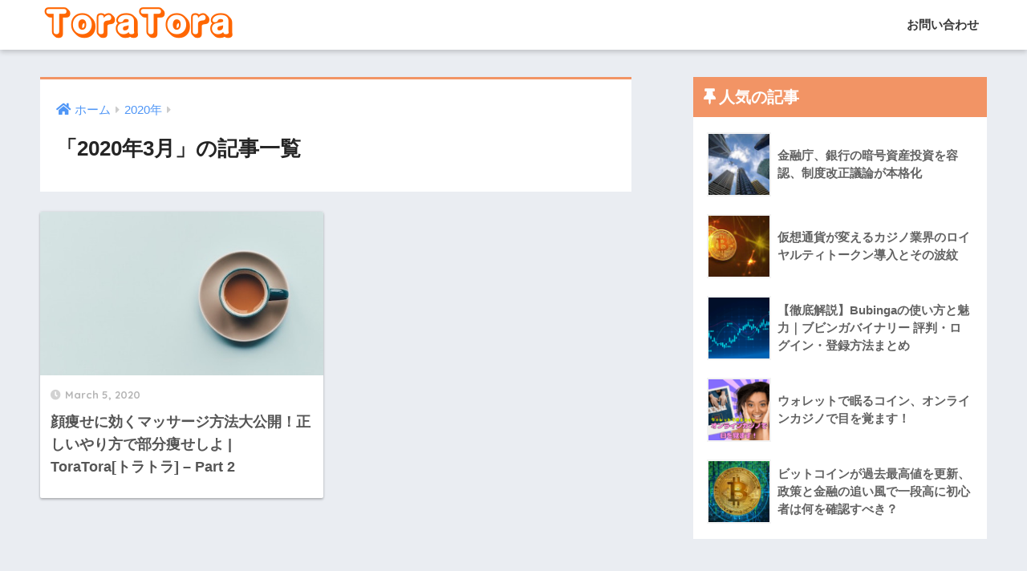

--- FILE ---
content_type: text/html; charset=utf-8
request_url: https://www.google.com/recaptcha/api2/aframe
body_size: 265
content:
<!DOCTYPE HTML><html><head><meta http-equiv="content-type" content="text/html; charset=UTF-8"></head><body><script nonce="eG4CTohhk3YUusAfq2igEg">/** Anti-fraud and anti-abuse applications only. See google.com/recaptcha */ try{var clients={'sodar':'https://pagead2.googlesyndication.com/pagead/sodar?'};window.addEventListener("message",function(a){try{if(a.source===window.parent){var b=JSON.parse(a.data);var c=clients[b['id']];if(c){var d=document.createElement('img');d.src=c+b['params']+'&rc='+(localStorage.getItem("rc::a")?sessionStorage.getItem("rc::b"):"");window.document.body.appendChild(d);sessionStorage.setItem("rc::e",parseInt(sessionStorage.getItem("rc::e")||0)+1);localStorage.setItem("rc::h",'1769009717824');}}}catch(b){}});window.parent.postMessage("_grecaptcha_ready", "*");}catch(b){}</script></body></html>